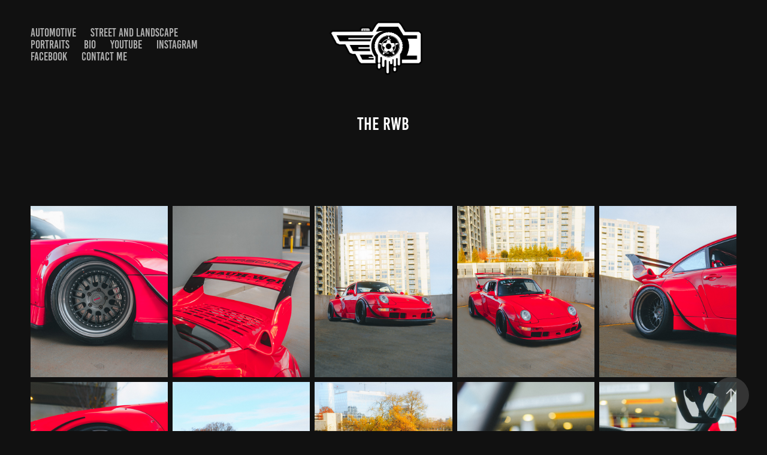

--- FILE ---
content_type: text/html; charset=utf-8
request_url: https://capriatimedia.com/the-rwb
body_size: 8592
content:
<!DOCTYPE HTML>
<html lang="en-US">
<head>
  <meta charset="UTF-8" />
  <meta name="viewport" content="width=device-width, initial-scale=1" />
      <meta name="twitter:card"  content="summary_large_image" />
      <meta name="twitter:site"  content="@AdobePortfolio" />
      <meta  property="og:title" content="Devin Capriati Photography - The RWB" />
      <meta  property="og:image" content="https://cdn.myportfolio.com/d2bc8260-3730-459a-932f-25e86b2c4ae3/8ff0cd91-dc22-466d-a6da-b30b9e924f01_rwc_0x0x2100x1500x2100.png?h=08e24a7b47a9867ebb485559c3a856e3" />
      <link rel="icon" href="[data-uri]"  />
        <link rel="apple-touch-icon" href="https://cdn.myportfolio.com/d2bc8260-3730-459a-932f-25e86b2c4ae3/96496c0d-67cd-4465-bab8-138868505109_carw_1x1x180.png?h=1e66f93db8b4e3448a59ed3bbe4f7049" />
      <link rel="stylesheet" href="/dist/css/main.css" type="text/css" />
      <link rel="stylesheet" href="https://cdn.myportfolio.com/d2bc8260-3730-459a-932f-25e86b2c4ae3/9a9ee7ee3737da5d206b4618ecfbc9271753892579.css?h=fb02e94cf7525050d78f9dea4757a63e" type="text/css" />
    <link rel="canonical" href="https://capriatimedia.com/the-rwb" />
      <title>Devin Capriati Photography - The RWB</title>
    <script type="text/javascript" src="//use.typekit.net/ik/[base64].js?cb=8dae7d4d979f383d5ca1dd118e49b6878a07c580" async onload="
    try {
      window.Typekit.load();
    } catch (e) {
      console.warn('Typekit not loaded.');
    }
    "></script>
</head>
  <body class="transition-enabled">  <div class='page-background-video page-background-video-with-panel'>
  </div>
  <div class="js-responsive-nav">
    <div class="responsive-nav has-social">
      <div class="close-responsive-click-area js-close-responsive-nav">
        <div class="close-responsive-button"></div>
      </div>
          <nav class="nav-container" data-hover-hint="nav" data-hover-hint-placement="bottom-start">
                <div class="gallery-title"><a href="/work" >Automotive</a></div>
                <div class="gallery-title"><a href="/street-and-landscape" >Street and Landscape</a></div>
                <div class="gallery-title"><a href="/portraits" >Portraits</a></div>
      <div class="page-title">
        <a href="/bio" >Bio</a>
      </div>
      <div class="link-title">
        <a href="https://www.youtube.com/@capriatimedia" target="_blank">YouTube</a>
      </div>
      <div class="link-title">
        <a href="https://www.instagram.com/capriati.media/" target="_blank">Instagram </a>
      </div>
      <div class="link-title">
        <a href="http://Facebook.com/capriatimedia" target="_blank">Facebook</a>
      </div>
      <div class="page-title">
        <a href="/contactsocial-media" >Contact me</a>
      </div>
          </nav>
        <div class="social pf-nav-social" data-context="theme.nav" data-hover-hint="navSocialIcons" data-hover-hint-placement="bottom-start">
          <ul>
          </ul>
        </div>
    </div>
  </div>
    <header class="site-header js-site-header " data-context="theme.nav" data-hover-hint="nav" data-hover-hint-placement="top-start">
        <nav class="nav-container" data-hover-hint="nav" data-hover-hint-placement="bottom-start">
                <div class="gallery-title"><a href="/work" >Automotive</a></div>
                <div class="gallery-title"><a href="/street-and-landscape" >Street and Landscape</a></div>
                <div class="gallery-title"><a href="/portraits" >Portraits</a></div>
      <div class="page-title">
        <a href="/bio" >Bio</a>
      </div>
      <div class="link-title">
        <a href="https://www.youtube.com/@capriatimedia" target="_blank">YouTube</a>
      </div>
      <div class="link-title">
        <a href="https://www.instagram.com/capriati.media/" target="_blank">Instagram </a>
      </div>
      <div class="link-title">
        <a href="http://Facebook.com/capriatimedia" target="_blank">Facebook</a>
      </div>
      <div class="page-title">
        <a href="/contactsocial-media" >Contact me</a>
      </div>
        </nav>
        <div class="logo-wrap" data-context="theme.logo.header" data-hover-hint="logo" data-hover-hint-placement="bottom-start">
          <div class="logo e2e-site-logo-text logo-image  ">
    <div class="image-normal image-link">
     <img src="https://cdn.myportfolio.com/d2bc8260-3730-459a-932f-25e86b2c4ae3/6f185ff2-2039-407e-a303-e2cbaeef88da_rwc_12x0x2097x1500x4096.png?h=bb29d2868b9f00a1db4e7ed648f9b2c3" alt="Devin Capriati Photography">
    </div>
          </div>
        </div>
        <div class="social pf-nav-social" data-context="theme.nav" data-hover-hint="navSocialIcons" data-hover-hint-placement="bottom-start">
          <ul>
          </ul>
        </div>
        <div class="hamburger-click-area js-hamburger">
          <div class="hamburger">
            <i></i>
            <i></i>
            <i></i>
          </div>
        </div>
    </header>
    <div class="header-placeholder"></div>
  <div class="site-wrap cfix js-site-wrap">
    <div class="site-container">
      <div class="site-content e2e-site-content">
        <main>
  <div class="page-container" data-context="page.page.container" data-hover-hint="pageContainer">
    <section class="page standard-modules">
        <header class="page-header content" data-context="pages" data-identity="id:p61e19b276bebb927bad4f1111e293fc2ab345596e7f2369ecdfe3" data-hover-hint="pageHeader" data-hover-hint-id="p61e19b276bebb927bad4f1111e293fc2ab345596e7f2369ecdfe3">
            <h1 class="title preserve-whitespace e2e-site-logo-text">The RWB</h1>
            <p class="description"></p>
        </header>
      <div class="page-content js-page-content" data-context="pages" data-identity="id:p61e19b276bebb927bad4f1111e293fc2ab345596e7f2369ecdfe3">
        <div id="project-canvas" class="js-project-modules modules content">
          <div id="project-modules">
              
              
              
              
              
              
              
              <div class="project-module module media_collection project-module-media_collection" data-id="m61e19c6c66ed95e0371a1b82d94bf758f89abe6c12b0e4166fa1f"  style="padding-top: px;
padding-bottom: px;
">
  <div class="grid--main js-grid-main" data-grid-max-images="
  ">
    <div class="grid__item-container js-grid-item-container" data-flex-grow="207.94921875" style="width:207.94921875px; flex-grow:207.94921875;" data-width="1638" data-height="2048">
      <script type="text/html" class="js-lightbox-slide-content">
        <div class="grid__image-wrapper">
          <img src="https://cdn.myportfolio.com/d2bc8260-3730-459a-932f-25e86b2c4ae3/60b2c078-e49b-4d63-8e78-c0b60fed7733_rw_1920.jpg?h=dea358affb328284508497f220ce3c3c" srcset="https://cdn.myportfolio.com/d2bc8260-3730-459a-932f-25e86b2c4ae3/60b2c078-e49b-4d63-8e78-c0b60fed7733_rw_600.jpg?h=19cea59d7ff4c1edfa14f10e21752b43 600w,https://cdn.myportfolio.com/d2bc8260-3730-459a-932f-25e86b2c4ae3/60b2c078-e49b-4d63-8e78-c0b60fed7733_rw_1200.jpg?h=3595d0756a92ef7d0efb5bc40f7822f2 1200w,https://cdn.myportfolio.com/d2bc8260-3730-459a-932f-25e86b2c4ae3/60b2c078-e49b-4d63-8e78-c0b60fed7733_rw_1920.jpg?h=dea358affb328284508497f220ce3c3c 1638w,"  sizes="(max-width: 1638px) 100vw, 1638px">
        <div>
      </script>
      <img
        class="grid__item-image js-grid__item-image grid__item-image-lazy js-lazy"
        src="[data-uri]"
        
        data-src="https://cdn.myportfolio.com/d2bc8260-3730-459a-932f-25e86b2c4ae3/60b2c078-e49b-4d63-8e78-c0b60fed7733_rw_1920.jpg?h=dea358affb328284508497f220ce3c3c"
        data-srcset="https://cdn.myportfolio.com/d2bc8260-3730-459a-932f-25e86b2c4ae3/60b2c078-e49b-4d63-8e78-c0b60fed7733_rw_600.jpg?h=19cea59d7ff4c1edfa14f10e21752b43 600w,https://cdn.myportfolio.com/d2bc8260-3730-459a-932f-25e86b2c4ae3/60b2c078-e49b-4d63-8e78-c0b60fed7733_rw_1200.jpg?h=3595d0756a92ef7d0efb5bc40f7822f2 1200w,https://cdn.myportfolio.com/d2bc8260-3730-459a-932f-25e86b2c4ae3/60b2c078-e49b-4d63-8e78-c0b60fed7733_rw_1920.jpg?h=dea358affb328284508497f220ce3c3c 1638w,"
      >
      <span class="grid__item-filler" style="padding-bottom:125.03052503053%;"></span>
    </div>
    <div class="grid__item-container js-grid-item-container" data-flex-grow="207.94921875" style="width:207.94921875px; flex-grow:207.94921875;" data-width="1638" data-height="2048">
      <script type="text/html" class="js-lightbox-slide-content">
        <div class="grid__image-wrapper">
          <img src="https://cdn.myportfolio.com/d2bc8260-3730-459a-932f-25e86b2c4ae3/7bfcded1-f5e1-422e-a1a7-27122c193172_rw_1920.jpg?h=074b1696e2ff5b7b7118c23155acb242" srcset="https://cdn.myportfolio.com/d2bc8260-3730-459a-932f-25e86b2c4ae3/7bfcded1-f5e1-422e-a1a7-27122c193172_rw_600.jpg?h=86388e332b91a21c790f0c36766414a9 600w,https://cdn.myportfolio.com/d2bc8260-3730-459a-932f-25e86b2c4ae3/7bfcded1-f5e1-422e-a1a7-27122c193172_rw_1200.jpg?h=84739b58be4eeac0b6ece3da70b4aa33 1200w,https://cdn.myportfolio.com/d2bc8260-3730-459a-932f-25e86b2c4ae3/7bfcded1-f5e1-422e-a1a7-27122c193172_rw_1920.jpg?h=074b1696e2ff5b7b7118c23155acb242 1638w,"  sizes="(max-width: 1638px) 100vw, 1638px">
        <div>
      </script>
      <img
        class="grid__item-image js-grid__item-image grid__item-image-lazy js-lazy"
        src="[data-uri]"
        
        data-src="https://cdn.myportfolio.com/d2bc8260-3730-459a-932f-25e86b2c4ae3/7bfcded1-f5e1-422e-a1a7-27122c193172_rw_1920.jpg?h=074b1696e2ff5b7b7118c23155acb242"
        data-srcset="https://cdn.myportfolio.com/d2bc8260-3730-459a-932f-25e86b2c4ae3/7bfcded1-f5e1-422e-a1a7-27122c193172_rw_600.jpg?h=86388e332b91a21c790f0c36766414a9 600w,https://cdn.myportfolio.com/d2bc8260-3730-459a-932f-25e86b2c4ae3/7bfcded1-f5e1-422e-a1a7-27122c193172_rw_1200.jpg?h=84739b58be4eeac0b6ece3da70b4aa33 1200w,https://cdn.myportfolio.com/d2bc8260-3730-459a-932f-25e86b2c4ae3/7bfcded1-f5e1-422e-a1a7-27122c193172_rw_1920.jpg?h=074b1696e2ff5b7b7118c23155acb242 1638w,"
      >
      <span class="grid__item-filler" style="padding-bottom:125.03052503053%;"></span>
    </div>
    <div class="grid__item-container js-grid-item-container" data-flex-grow="207.94921875" style="width:207.94921875px; flex-grow:207.94921875;" data-width="1638" data-height="2048">
      <script type="text/html" class="js-lightbox-slide-content">
        <div class="grid__image-wrapper">
          <img src="https://cdn.myportfolio.com/d2bc8260-3730-459a-932f-25e86b2c4ae3/7f532b7d-190f-4186-898c-5bf6ae81393b_rw_1920.jpg?h=877997b651c6f5276d497b4b3f640576" srcset="https://cdn.myportfolio.com/d2bc8260-3730-459a-932f-25e86b2c4ae3/7f532b7d-190f-4186-898c-5bf6ae81393b_rw_600.jpg?h=2a950e4ae16ff8515c8f505205b2deb6 600w,https://cdn.myportfolio.com/d2bc8260-3730-459a-932f-25e86b2c4ae3/7f532b7d-190f-4186-898c-5bf6ae81393b_rw_1200.jpg?h=4c3954287e2d7509015a7b986e5befb6 1200w,https://cdn.myportfolio.com/d2bc8260-3730-459a-932f-25e86b2c4ae3/7f532b7d-190f-4186-898c-5bf6ae81393b_rw_1920.jpg?h=877997b651c6f5276d497b4b3f640576 1638w,"  sizes="(max-width: 1638px) 100vw, 1638px">
        <div>
      </script>
      <img
        class="grid__item-image js-grid__item-image grid__item-image-lazy js-lazy"
        src="[data-uri]"
        
        data-src="https://cdn.myportfolio.com/d2bc8260-3730-459a-932f-25e86b2c4ae3/7f532b7d-190f-4186-898c-5bf6ae81393b_rw_1920.jpg?h=877997b651c6f5276d497b4b3f640576"
        data-srcset="https://cdn.myportfolio.com/d2bc8260-3730-459a-932f-25e86b2c4ae3/7f532b7d-190f-4186-898c-5bf6ae81393b_rw_600.jpg?h=2a950e4ae16ff8515c8f505205b2deb6 600w,https://cdn.myportfolio.com/d2bc8260-3730-459a-932f-25e86b2c4ae3/7f532b7d-190f-4186-898c-5bf6ae81393b_rw_1200.jpg?h=4c3954287e2d7509015a7b986e5befb6 1200w,https://cdn.myportfolio.com/d2bc8260-3730-459a-932f-25e86b2c4ae3/7f532b7d-190f-4186-898c-5bf6ae81393b_rw_1920.jpg?h=877997b651c6f5276d497b4b3f640576 1638w,"
      >
      <span class="grid__item-filler" style="padding-bottom:125.03052503053%;"></span>
    </div>
    <div class="grid__item-container js-grid-item-container" data-flex-grow="207.94921875" style="width:207.94921875px; flex-grow:207.94921875;" data-width="1638" data-height="2048">
      <script type="text/html" class="js-lightbox-slide-content">
        <div class="grid__image-wrapper">
          <img src="https://cdn.myportfolio.com/d2bc8260-3730-459a-932f-25e86b2c4ae3/f4969822-f285-44a1-8486-c156215a6e15_rw_1920.jpg?h=cb14dbe747cbca50958d4828f0d3afe5" srcset="https://cdn.myportfolio.com/d2bc8260-3730-459a-932f-25e86b2c4ae3/f4969822-f285-44a1-8486-c156215a6e15_rw_600.jpg?h=60568f7bb15a79393f5f018257ff8e11 600w,https://cdn.myportfolio.com/d2bc8260-3730-459a-932f-25e86b2c4ae3/f4969822-f285-44a1-8486-c156215a6e15_rw_1200.jpg?h=beaf84c6a5c731b1c6dfb079c6740a2c 1200w,https://cdn.myportfolio.com/d2bc8260-3730-459a-932f-25e86b2c4ae3/f4969822-f285-44a1-8486-c156215a6e15_rw_1920.jpg?h=cb14dbe747cbca50958d4828f0d3afe5 1638w,"  sizes="(max-width: 1638px) 100vw, 1638px">
        <div>
      </script>
      <img
        class="grid__item-image js-grid__item-image grid__item-image-lazy js-lazy"
        src="[data-uri]"
        
        data-src="https://cdn.myportfolio.com/d2bc8260-3730-459a-932f-25e86b2c4ae3/f4969822-f285-44a1-8486-c156215a6e15_rw_1920.jpg?h=cb14dbe747cbca50958d4828f0d3afe5"
        data-srcset="https://cdn.myportfolio.com/d2bc8260-3730-459a-932f-25e86b2c4ae3/f4969822-f285-44a1-8486-c156215a6e15_rw_600.jpg?h=60568f7bb15a79393f5f018257ff8e11 600w,https://cdn.myportfolio.com/d2bc8260-3730-459a-932f-25e86b2c4ae3/f4969822-f285-44a1-8486-c156215a6e15_rw_1200.jpg?h=beaf84c6a5c731b1c6dfb079c6740a2c 1200w,https://cdn.myportfolio.com/d2bc8260-3730-459a-932f-25e86b2c4ae3/f4969822-f285-44a1-8486-c156215a6e15_rw_1920.jpg?h=cb14dbe747cbca50958d4828f0d3afe5 1638w,"
      >
      <span class="grid__item-filler" style="padding-bottom:125.03052503053%;"></span>
    </div>
    <div class="grid__item-container js-grid-item-container" data-flex-grow="207.94921875" style="width:207.94921875px; flex-grow:207.94921875;" data-width="1638" data-height="2048">
      <script type="text/html" class="js-lightbox-slide-content">
        <div class="grid__image-wrapper">
          <img src="https://cdn.myportfolio.com/d2bc8260-3730-459a-932f-25e86b2c4ae3/df8efba3-a738-4782-a084-22035c1d63e8_rw_1920.jpg?h=4ebbb8a7b66c08b31ccd5fad925b4b68" srcset="https://cdn.myportfolio.com/d2bc8260-3730-459a-932f-25e86b2c4ae3/df8efba3-a738-4782-a084-22035c1d63e8_rw_600.jpg?h=76fae7112decc711f2bc5a0f75202870 600w,https://cdn.myportfolio.com/d2bc8260-3730-459a-932f-25e86b2c4ae3/df8efba3-a738-4782-a084-22035c1d63e8_rw_1200.jpg?h=dd311bc91b501a79997b43468fe01e42 1200w,https://cdn.myportfolio.com/d2bc8260-3730-459a-932f-25e86b2c4ae3/df8efba3-a738-4782-a084-22035c1d63e8_rw_1920.jpg?h=4ebbb8a7b66c08b31ccd5fad925b4b68 1638w,"  sizes="(max-width: 1638px) 100vw, 1638px">
        <div>
      </script>
      <img
        class="grid__item-image js-grid__item-image grid__item-image-lazy js-lazy"
        src="[data-uri]"
        
        data-src="https://cdn.myportfolio.com/d2bc8260-3730-459a-932f-25e86b2c4ae3/df8efba3-a738-4782-a084-22035c1d63e8_rw_1920.jpg?h=4ebbb8a7b66c08b31ccd5fad925b4b68"
        data-srcset="https://cdn.myportfolio.com/d2bc8260-3730-459a-932f-25e86b2c4ae3/df8efba3-a738-4782-a084-22035c1d63e8_rw_600.jpg?h=76fae7112decc711f2bc5a0f75202870 600w,https://cdn.myportfolio.com/d2bc8260-3730-459a-932f-25e86b2c4ae3/df8efba3-a738-4782-a084-22035c1d63e8_rw_1200.jpg?h=dd311bc91b501a79997b43468fe01e42 1200w,https://cdn.myportfolio.com/d2bc8260-3730-459a-932f-25e86b2c4ae3/df8efba3-a738-4782-a084-22035c1d63e8_rw_1920.jpg?h=4ebbb8a7b66c08b31ccd5fad925b4b68 1638w,"
      >
      <span class="grid__item-filler" style="padding-bottom:125.03052503053%;"></span>
    </div>
    <div class="grid__item-container js-grid-item-container" data-flex-grow="207.94921875" style="width:207.94921875px; flex-grow:207.94921875;" data-width="1638" data-height="2048">
      <script type="text/html" class="js-lightbox-slide-content">
        <div class="grid__image-wrapper">
          <img src="https://cdn.myportfolio.com/d2bc8260-3730-459a-932f-25e86b2c4ae3/e31f7408-bae6-43ac-9105-9f1da4afb9ab_rw_1920.jpg?h=c98f4dbe48e09b1fe1053f350061d122" srcset="https://cdn.myportfolio.com/d2bc8260-3730-459a-932f-25e86b2c4ae3/e31f7408-bae6-43ac-9105-9f1da4afb9ab_rw_600.jpg?h=f685015182a8cae532e6c13cef7451c3 600w,https://cdn.myportfolio.com/d2bc8260-3730-459a-932f-25e86b2c4ae3/e31f7408-bae6-43ac-9105-9f1da4afb9ab_rw_1200.jpg?h=8dce721fab55766a406e9f78aa6b9765 1200w,https://cdn.myportfolio.com/d2bc8260-3730-459a-932f-25e86b2c4ae3/e31f7408-bae6-43ac-9105-9f1da4afb9ab_rw_1920.jpg?h=c98f4dbe48e09b1fe1053f350061d122 1638w,"  sizes="(max-width: 1638px) 100vw, 1638px">
        <div>
      </script>
      <img
        class="grid__item-image js-grid__item-image grid__item-image-lazy js-lazy"
        src="[data-uri]"
        
        data-src="https://cdn.myportfolio.com/d2bc8260-3730-459a-932f-25e86b2c4ae3/e31f7408-bae6-43ac-9105-9f1da4afb9ab_rw_1920.jpg?h=c98f4dbe48e09b1fe1053f350061d122"
        data-srcset="https://cdn.myportfolio.com/d2bc8260-3730-459a-932f-25e86b2c4ae3/e31f7408-bae6-43ac-9105-9f1da4afb9ab_rw_600.jpg?h=f685015182a8cae532e6c13cef7451c3 600w,https://cdn.myportfolio.com/d2bc8260-3730-459a-932f-25e86b2c4ae3/e31f7408-bae6-43ac-9105-9f1da4afb9ab_rw_1200.jpg?h=8dce721fab55766a406e9f78aa6b9765 1200w,https://cdn.myportfolio.com/d2bc8260-3730-459a-932f-25e86b2c4ae3/e31f7408-bae6-43ac-9105-9f1da4afb9ab_rw_1920.jpg?h=c98f4dbe48e09b1fe1053f350061d122 1638w,"
      >
      <span class="grid__item-filler" style="padding-bottom:125.03052503053%;"></span>
    </div>
    <div class="grid__item-container js-grid-item-container" data-flex-grow="207.94921875" style="width:207.94921875px; flex-grow:207.94921875;" data-width="1638" data-height="2048">
      <script type="text/html" class="js-lightbox-slide-content">
        <div class="grid__image-wrapper">
          <img src="https://cdn.myportfolio.com/d2bc8260-3730-459a-932f-25e86b2c4ae3/d30b29b2-6216-437f-853b-baa4ec55b145_rw_1920.jpg?h=ff9451a8cfa8e624ae9ca14bfbb81fa5" srcset="https://cdn.myportfolio.com/d2bc8260-3730-459a-932f-25e86b2c4ae3/d30b29b2-6216-437f-853b-baa4ec55b145_rw_600.jpg?h=dcbb8e19e729e7df5d13278f0a9daf44 600w,https://cdn.myportfolio.com/d2bc8260-3730-459a-932f-25e86b2c4ae3/d30b29b2-6216-437f-853b-baa4ec55b145_rw_1200.jpg?h=9f1f133497b9a0b9f65907297e55410d 1200w,https://cdn.myportfolio.com/d2bc8260-3730-459a-932f-25e86b2c4ae3/d30b29b2-6216-437f-853b-baa4ec55b145_rw_1920.jpg?h=ff9451a8cfa8e624ae9ca14bfbb81fa5 1638w,"  sizes="(max-width: 1638px) 100vw, 1638px">
        <div>
      </script>
      <img
        class="grid__item-image js-grid__item-image grid__item-image-lazy js-lazy"
        src="[data-uri]"
        
        data-src="https://cdn.myportfolio.com/d2bc8260-3730-459a-932f-25e86b2c4ae3/d30b29b2-6216-437f-853b-baa4ec55b145_rw_1920.jpg?h=ff9451a8cfa8e624ae9ca14bfbb81fa5"
        data-srcset="https://cdn.myportfolio.com/d2bc8260-3730-459a-932f-25e86b2c4ae3/d30b29b2-6216-437f-853b-baa4ec55b145_rw_600.jpg?h=dcbb8e19e729e7df5d13278f0a9daf44 600w,https://cdn.myportfolio.com/d2bc8260-3730-459a-932f-25e86b2c4ae3/d30b29b2-6216-437f-853b-baa4ec55b145_rw_1200.jpg?h=9f1f133497b9a0b9f65907297e55410d 1200w,https://cdn.myportfolio.com/d2bc8260-3730-459a-932f-25e86b2c4ae3/d30b29b2-6216-437f-853b-baa4ec55b145_rw_1920.jpg?h=ff9451a8cfa8e624ae9ca14bfbb81fa5 1638w,"
      >
      <span class="grid__item-filler" style="padding-bottom:125.03052503053%;"></span>
    </div>
    <div class="grid__item-container js-grid-item-container" data-flex-grow="207.94921875" style="width:207.94921875px; flex-grow:207.94921875;" data-width="1638" data-height="2048">
      <script type="text/html" class="js-lightbox-slide-content">
        <div class="grid__image-wrapper">
          <img src="https://cdn.myportfolio.com/d2bc8260-3730-459a-932f-25e86b2c4ae3/852186e4-d712-4dcc-a7cf-beffd2c554c9_rw_1920.jpg?h=5af216e1ce0d6f5de6acbaa33b9d94af" srcset="https://cdn.myportfolio.com/d2bc8260-3730-459a-932f-25e86b2c4ae3/852186e4-d712-4dcc-a7cf-beffd2c554c9_rw_600.jpg?h=8f43c275c32812108eec12374d06a293 600w,https://cdn.myportfolio.com/d2bc8260-3730-459a-932f-25e86b2c4ae3/852186e4-d712-4dcc-a7cf-beffd2c554c9_rw_1200.jpg?h=95912b515d3fefcf55417ca1b9569e30 1200w,https://cdn.myportfolio.com/d2bc8260-3730-459a-932f-25e86b2c4ae3/852186e4-d712-4dcc-a7cf-beffd2c554c9_rw_1920.jpg?h=5af216e1ce0d6f5de6acbaa33b9d94af 1638w,"  sizes="(max-width: 1638px) 100vw, 1638px">
        <div>
      </script>
      <img
        class="grid__item-image js-grid__item-image grid__item-image-lazy js-lazy"
        src="[data-uri]"
        
        data-src="https://cdn.myportfolio.com/d2bc8260-3730-459a-932f-25e86b2c4ae3/852186e4-d712-4dcc-a7cf-beffd2c554c9_rw_1920.jpg?h=5af216e1ce0d6f5de6acbaa33b9d94af"
        data-srcset="https://cdn.myportfolio.com/d2bc8260-3730-459a-932f-25e86b2c4ae3/852186e4-d712-4dcc-a7cf-beffd2c554c9_rw_600.jpg?h=8f43c275c32812108eec12374d06a293 600w,https://cdn.myportfolio.com/d2bc8260-3730-459a-932f-25e86b2c4ae3/852186e4-d712-4dcc-a7cf-beffd2c554c9_rw_1200.jpg?h=95912b515d3fefcf55417ca1b9569e30 1200w,https://cdn.myportfolio.com/d2bc8260-3730-459a-932f-25e86b2c4ae3/852186e4-d712-4dcc-a7cf-beffd2c554c9_rw_1920.jpg?h=5af216e1ce0d6f5de6acbaa33b9d94af 1638w,"
      >
      <span class="grid__item-filler" style="padding-bottom:125.03052503053%;"></span>
    </div>
    <div class="grid__item-container js-grid-item-container" data-flex-grow="207.94921875" style="width:207.94921875px; flex-grow:207.94921875;" data-width="1638" data-height="2048">
      <script type="text/html" class="js-lightbox-slide-content">
        <div class="grid__image-wrapper">
          <img src="https://cdn.myportfolio.com/d2bc8260-3730-459a-932f-25e86b2c4ae3/5139cb14-59c7-4c00-91cb-3ab10dc9a86a_rw_1920.jpg?h=bab174cfba7f586d4eb04c5d7ddb9edd" srcset="https://cdn.myportfolio.com/d2bc8260-3730-459a-932f-25e86b2c4ae3/5139cb14-59c7-4c00-91cb-3ab10dc9a86a_rw_600.jpg?h=077910632b3c1a9b21eb8b0c60891ddc 600w,https://cdn.myportfolio.com/d2bc8260-3730-459a-932f-25e86b2c4ae3/5139cb14-59c7-4c00-91cb-3ab10dc9a86a_rw_1200.jpg?h=78aea977045099222a19e826b2168628 1200w,https://cdn.myportfolio.com/d2bc8260-3730-459a-932f-25e86b2c4ae3/5139cb14-59c7-4c00-91cb-3ab10dc9a86a_rw_1920.jpg?h=bab174cfba7f586d4eb04c5d7ddb9edd 1638w,"  sizes="(max-width: 1638px) 100vw, 1638px">
        <div>
      </script>
      <img
        class="grid__item-image js-grid__item-image grid__item-image-lazy js-lazy"
        src="[data-uri]"
        
        data-src="https://cdn.myportfolio.com/d2bc8260-3730-459a-932f-25e86b2c4ae3/5139cb14-59c7-4c00-91cb-3ab10dc9a86a_rw_1920.jpg?h=bab174cfba7f586d4eb04c5d7ddb9edd"
        data-srcset="https://cdn.myportfolio.com/d2bc8260-3730-459a-932f-25e86b2c4ae3/5139cb14-59c7-4c00-91cb-3ab10dc9a86a_rw_600.jpg?h=077910632b3c1a9b21eb8b0c60891ddc 600w,https://cdn.myportfolio.com/d2bc8260-3730-459a-932f-25e86b2c4ae3/5139cb14-59c7-4c00-91cb-3ab10dc9a86a_rw_1200.jpg?h=78aea977045099222a19e826b2168628 1200w,https://cdn.myportfolio.com/d2bc8260-3730-459a-932f-25e86b2c4ae3/5139cb14-59c7-4c00-91cb-3ab10dc9a86a_rw_1920.jpg?h=bab174cfba7f586d4eb04c5d7ddb9edd 1638w,"
      >
      <span class="grid__item-filler" style="padding-bottom:125.03052503053%;"></span>
    </div>
    <div class="grid__item-container js-grid-item-container" data-flex-grow="207.94921875" style="width:207.94921875px; flex-grow:207.94921875;" data-width="1638" data-height="2048">
      <script type="text/html" class="js-lightbox-slide-content">
        <div class="grid__image-wrapper">
          <img src="https://cdn.myportfolio.com/d2bc8260-3730-459a-932f-25e86b2c4ae3/3a9fba03-6ebf-412d-a6a1-6743b55127cb_rw_1920.jpg?h=c3839ade2d9cb27d209c96b4116c0e99" srcset="https://cdn.myportfolio.com/d2bc8260-3730-459a-932f-25e86b2c4ae3/3a9fba03-6ebf-412d-a6a1-6743b55127cb_rw_600.jpg?h=d1db05da0d8e5786d68423bea6316eac 600w,https://cdn.myportfolio.com/d2bc8260-3730-459a-932f-25e86b2c4ae3/3a9fba03-6ebf-412d-a6a1-6743b55127cb_rw_1200.jpg?h=48f8a9f268a4550e1dd2c9f254576e53 1200w,https://cdn.myportfolio.com/d2bc8260-3730-459a-932f-25e86b2c4ae3/3a9fba03-6ebf-412d-a6a1-6743b55127cb_rw_1920.jpg?h=c3839ade2d9cb27d209c96b4116c0e99 1638w,"  sizes="(max-width: 1638px) 100vw, 1638px">
        <div>
      </script>
      <img
        class="grid__item-image js-grid__item-image grid__item-image-lazy js-lazy"
        src="[data-uri]"
        
        data-src="https://cdn.myportfolio.com/d2bc8260-3730-459a-932f-25e86b2c4ae3/3a9fba03-6ebf-412d-a6a1-6743b55127cb_rw_1920.jpg?h=c3839ade2d9cb27d209c96b4116c0e99"
        data-srcset="https://cdn.myportfolio.com/d2bc8260-3730-459a-932f-25e86b2c4ae3/3a9fba03-6ebf-412d-a6a1-6743b55127cb_rw_600.jpg?h=d1db05da0d8e5786d68423bea6316eac 600w,https://cdn.myportfolio.com/d2bc8260-3730-459a-932f-25e86b2c4ae3/3a9fba03-6ebf-412d-a6a1-6743b55127cb_rw_1200.jpg?h=48f8a9f268a4550e1dd2c9f254576e53 1200w,https://cdn.myportfolio.com/d2bc8260-3730-459a-932f-25e86b2c4ae3/3a9fba03-6ebf-412d-a6a1-6743b55127cb_rw_1920.jpg?h=c3839ade2d9cb27d209c96b4116c0e99 1638w,"
      >
      <span class="grid__item-filler" style="padding-bottom:125.03052503053%;"></span>
    </div>
    <div class="grid__item-container js-grid-item-container" data-flex-grow="207.94921875" style="width:207.94921875px; flex-grow:207.94921875;" data-width="1638" data-height="2048">
      <script type="text/html" class="js-lightbox-slide-content">
        <div class="grid__image-wrapper">
          <img src="https://cdn.myportfolio.com/d2bc8260-3730-459a-932f-25e86b2c4ae3/8908d0f3-7b6a-41ed-bcd3-d392d5b61f05_rw_1920.jpg?h=58ebb468705d14322c0cc468e50284e8" srcset="https://cdn.myportfolio.com/d2bc8260-3730-459a-932f-25e86b2c4ae3/8908d0f3-7b6a-41ed-bcd3-d392d5b61f05_rw_600.jpg?h=ba06ef401b908147aa8465268228cb38 600w,https://cdn.myportfolio.com/d2bc8260-3730-459a-932f-25e86b2c4ae3/8908d0f3-7b6a-41ed-bcd3-d392d5b61f05_rw_1200.jpg?h=8c2ef0840260b35fb4083f86f1d878b9 1200w,https://cdn.myportfolio.com/d2bc8260-3730-459a-932f-25e86b2c4ae3/8908d0f3-7b6a-41ed-bcd3-d392d5b61f05_rw_1920.jpg?h=58ebb468705d14322c0cc468e50284e8 1638w,"  sizes="(max-width: 1638px) 100vw, 1638px">
        <div>
      </script>
      <img
        class="grid__item-image js-grid__item-image grid__item-image-lazy js-lazy"
        src="[data-uri]"
        
        data-src="https://cdn.myportfolio.com/d2bc8260-3730-459a-932f-25e86b2c4ae3/8908d0f3-7b6a-41ed-bcd3-d392d5b61f05_rw_1920.jpg?h=58ebb468705d14322c0cc468e50284e8"
        data-srcset="https://cdn.myportfolio.com/d2bc8260-3730-459a-932f-25e86b2c4ae3/8908d0f3-7b6a-41ed-bcd3-d392d5b61f05_rw_600.jpg?h=ba06ef401b908147aa8465268228cb38 600w,https://cdn.myportfolio.com/d2bc8260-3730-459a-932f-25e86b2c4ae3/8908d0f3-7b6a-41ed-bcd3-d392d5b61f05_rw_1200.jpg?h=8c2ef0840260b35fb4083f86f1d878b9 1200w,https://cdn.myportfolio.com/d2bc8260-3730-459a-932f-25e86b2c4ae3/8908d0f3-7b6a-41ed-bcd3-d392d5b61f05_rw_1920.jpg?h=58ebb468705d14322c0cc468e50284e8 1638w,"
      >
      <span class="grid__item-filler" style="padding-bottom:125.03052503053%;"></span>
    </div>
    <div class="grid__item-container js-grid-item-container" data-flex-grow="207.94921875" style="width:207.94921875px; flex-grow:207.94921875;" data-width="1638" data-height="2048">
      <script type="text/html" class="js-lightbox-slide-content">
        <div class="grid__image-wrapper">
          <img src="https://cdn.myportfolio.com/d2bc8260-3730-459a-932f-25e86b2c4ae3/7d236d86-42b3-4f02-b28d-83a21739f5d6_rw_1920.jpg?h=6f14ea5a33299f79f2cdfea2c7936607" srcset="https://cdn.myportfolio.com/d2bc8260-3730-459a-932f-25e86b2c4ae3/7d236d86-42b3-4f02-b28d-83a21739f5d6_rw_600.jpg?h=6c328177175307eb35779c5210a7d03b 600w,https://cdn.myportfolio.com/d2bc8260-3730-459a-932f-25e86b2c4ae3/7d236d86-42b3-4f02-b28d-83a21739f5d6_rw_1200.jpg?h=25560883c00de96cbad5be01a6f0357a 1200w,https://cdn.myportfolio.com/d2bc8260-3730-459a-932f-25e86b2c4ae3/7d236d86-42b3-4f02-b28d-83a21739f5d6_rw_1920.jpg?h=6f14ea5a33299f79f2cdfea2c7936607 1638w,"  sizes="(max-width: 1638px) 100vw, 1638px">
        <div>
      </script>
      <img
        class="grid__item-image js-grid__item-image grid__item-image-lazy js-lazy"
        src="[data-uri]"
        
        data-src="https://cdn.myportfolio.com/d2bc8260-3730-459a-932f-25e86b2c4ae3/7d236d86-42b3-4f02-b28d-83a21739f5d6_rw_1920.jpg?h=6f14ea5a33299f79f2cdfea2c7936607"
        data-srcset="https://cdn.myportfolio.com/d2bc8260-3730-459a-932f-25e86b2c4ae3/7d236d86-42b3-4f02-b28d-83a21739f5d6_rw_600.jpg?h=6c328177175307eb35779c5210a7d03b 600w,https://cdn.myportfolio.com/d2bc8260-3730-459a-932f-25e86b2c4ae3/7d236d86-42b3-4f02-b28d-83a21739f5d6_rw_1200.jpg?h=25560883c00de96cbad5be01a6f0357a 1200w,https://cdn.myportfolio.com/d2bc8260-3730-459a-932f-25e86b2c4ae3/7d236d86-42b3-4f02-b28d-83a21739f5d6_rw_1920.jpg?h=6f14ea5a33299f79f2cdfea2c7936607 1638w,"
      >
      <span class="grid__item-filler" style="padding-bottom:125.03052503053%;"></span>
    </div>
    <div class="grid__item-container js-grid-item-container" data-flex-grow="207.94921875" style="width:207.94921875px; flex-grow:207.94921875;" data-width="1638" data-height="2048">
      <script type="text/html" class="js-lightbox-slide-content">
        <div class="grid__image-wrapper">
          <img src="https://cdn.myportfolio.com/d2bc8260-3730-459a-932f-25e86b2c4ae3/e2a601e0-c3e9-410f-a010-9eaafc9c32e1_rw_1920.jpg?h=e9458a6f2954993a32106eaaef34afeb" srcset="https://cdn.myportfolio.com/d2bc8260-3730-459a-932f-25e86b2c4ae3/e2a601e0-c3e9-410f-a010-9eaafc9c32e1_rw_600.jpg?h=80da0037a0d8592ac1559f234200cf93 600w,https://cdn.myportfolio.com/d2bc8260-3730-459a-932f-25e86b2c4ae3/e2a601e0-c3e9-410f-a010-9eaafc9c32e1_rw_1200.jpg?h=8e4606b7559eb38db90967f1657a514e 1200w,https://cdn.myportfolio.com/d2bc8260-3730-459a-932f-25e86b2c4ae3/e2a601e0-c3e9-410f-a010-9eaafc9c32e1_rw_1920.jpg?h=e9458a6f2954993a32106eaaef34afeb 1638w,"  sizes="(max-width: 1638px) 100vw, 1638px">
        <div>
      </script>
      <img
        class="grid__item-image js-grid__item-image grid__item-image-lazy js-lazy"
        src="[data-uri]"
        
        data-src="https://cdn.myportfolio.com/d2bc8260-3730-459a-932f-25e86b2c4ae3/e2a601e0-c3e9-410f-a010-9eaafc9c32e1_rw_1920.jpg?h=e9458a6f2954993a32106eaaef34afeb"
        data-srcset="https://cdn.myportfolio.com/d2bc8260-3730-459a-932f-25e86b2c4ae3/e2a601e0-c3e9-410f-a010-9eaafc9c32e1_rw_600.jpg?h=80da0037a0d8592ac1559f234200cf93 600w,https://cdn.myportfolio.com/d2bc8260-3730-459a-932f-25e86b2c4ae3/e2a601e0-c3e9-410f-a010-9eaafc9c32e1_rw_1200.jpg?h=8e4606b7559eb38db90967f1657a514e 1200w,https://cdn.myportfolio.com/d2bc8260-3730-459a-932f-25e86b2c4ae3/e2a601e0-c3e9-410f-a010-9eaafc9c32e1_rw_1920.jpg?h=e9458a6f2954993a32106eaaef34afeb 1638w,"
      >
      <span class="grid__item-filler" style="padding-bottom:125.03052503053%;"></span>
    </div>
    <div class="grid__item-container js-grid-item-container" data-flex-grow="207.94921875" style="width:207.94921875px; flex-grow:207.94921875;" data-width="1638" data-height="2048">
      <script type="text/html" class="js-lightbox-slide-content">
        <div class="grid__image-wrapper">
          <img src="https://cdn.myportfolio.com/d2bc8260-3730-459a-932f-25e86b2c4ae3/5d961065-93fe-4aa3-8e0d-b7b38af31737_rw_1920.jpg?h=cd77f8ad7d52c78e8775f96475f5e31d" srcset="https://cdn.myportfolio.com/d2bc8260-3730-459a-932f-25e86b2c4ae3/5d961065-93fe-4aa3-8e0d-b7b38af31737_rw_600.jpg?h=376c3ebe73b75ded3e64e234456e0e71 600w,https://cdn.myportfolio.com/d2bc8260-3730-459a-932f-25e86b2c4ae3/5d961065-93fe-4aa3-8e0d-b7b38af31737_rw_1200.jpg?h=1cfb82369a52ec2ea93df9725a218e5f 1200w,https://cdn.myportfolio.com/d2bc8260-3730-459a-932f-25e86b2c4ae3/5d961065-93fe-4aa3-8e0d-b7b38af31737_rw_1920.jpg?h=cd77f8ad7d52c78e8775f96475f5e31d 1638w,"  sizes="(max-width: 1638px) 100vw, 1638px">
        <div>
      </script>
      <img
        class="grid__item-image js-grid__item-image grid__item-image-lazy js-lazy"
        src="[data-uri]"
        
        data-src="https://cdn.myportfolio.com/d2bc8260-3730-459a-932f-25e86b2c4ae3/5d961065-93fe-4aa3-8e0d-b7b38af31737_rw_1920.jpg?h=cd77f8ad7d52c78e8775f96475f5e31d"
        data-srcset="https://cdn.myportfolio.com/d2bc8260-3730-459a-932f-25e86b2c4ae3/5d961065-93fe-4aa3-8e0d-b7b38af31737_rw_600.jpg?h=376c3ebe73b75ded3e64e234456e0e71 600w,https://cdn.myportfolio.com/d2bc8260-3730-459a-932f-25e86b2c4ae3/5d961065-93fe-4aa3-8e0d-b7b38af31737_rw_1200.jpg?h=1cfb82369a52ec2ea93df9725a218e5f 1200w,https://cdn.myportfolio.com/d2bc8260-3730-459a-932f-25e86b2c4ae3/5d961065-93fe-4aa3-8e0d-b7b38af31737_rw_1920.jpg?h=cd77f8ad7d52c78e8775f96475f5e31d 1638w,"
      >
      <span class="grid__item-filler" style="padding-bottom:125.03052503053%;"></span>
    </div>
    <div class="js-grid-spacer"></div>
  </div>
</div>

              
              
          </div>
        </div>
      </div>
    </section>
          <section class="other-projects" data-context="page.page.other_pages" data-hover-hint="otherPages">
            <div class="title-wrapper">
              <div class="title-container">
                  <h3 class="other-projects-title preserve-whitespace">You may also like</h3>
              </div>
            </div>
            <div class="project-covers">
                  <a class="project-cover js-project-cover-touch hold-space" href="/tnnc" data-context="pages" data-identity="id:p6288bd0d96104a49cc9ee2c3f27b083ef2bb483d236f33c8cd9c8">
                    <div class="cover-content-container">
                      <div class="cover-image-wrap">
                        <div class="cover-image">
                            <div class="cover cover-normal">

            <img
              class="cover__img js-lazy"
              src="https://cdn.myportfolio.com/d2bc8260-3730-459a-932f-25e86b2c4ae3/dd3898c2-26e1-4b0e-8742-904213ec3c3b_carw_16x9x32.jpg?h=ce538463395d463d4e101071b4e66839"
              data-src="https://cdn.myportfolio.com/d2bc8260-3730-459a-932f-25e86b2c4ae3/dd3898c2-26e1-4b0e-8742-904213ec3c3b_car_16x9.jpg?h=5b280eccfca8252d769c98e345a98998"
              data-srcset="https://cdn.myportfolio.com/d2bc8260-3730-459a-932f-25e86b2c4ae3/dd3898c2-26e1-4b0e-8742-904213ec3c3b_carw_16x9x640.jpg?h=a1d03737c9f5488ce04440aad3255655 640w, https://cdn.myportfolio.com/d2bc8260-3730-459a-932f-25e86b2c4ae3/dd3898c2-26e1-4b0e-8742-904213ec3c3b_carw_16x9x1280.jpg?h=0650444d524219865364d999c7232508 1280w, https://cdn.myportfolio.com/d2bc8260-3730-459a-932f-25e86b2c4ae3/dd3898c2-26e1-4b0e-8742-904213ec3c3b_carw_16x9x1366.jpg?h=fcbf93a88de750151c89528319614b34 1366w, https://cdn.myportfolio.com/d2bc8260-3730-459a-932f-25e86b2c4ae3/dd3898c2-26e1-4b0e-8742-904213ec3c3b_carw_16x9x1920.jpg?h=4f92c6e44d6bb1340b03ecf70a14f547 1920w, https://cdn.myportfolio.com/d2bc8260-3730-459a-932f-25e86b2c4ae3/dd3898c2-26e1-4b0e-8742-904213ec3c3b_carw_16x9x2560.jpg?h=e05d6437762ccba96bfb6146f4f48b00 2560w, https://cdn.myportfolio.com/d2bc8260-3730-459a-932f-25e86b2c4ae3/dd3898c2-26e1-4b0e-8742-904213ec3c3b_carw_16x9x5120.jpg?h=6e1fea2cb60037139ffc03fc36d83dce 5120w"
              data-sizes="(max-width: 540px) 100vw, (max-width: 768px) 50vw, calc(1400px / 2)"
            >
                                      </div>
                        </div>
                      </div>
                      <div class="details-wrap">
                        <div class="details">
                          <div class="details-inner">
                              <div class="title preserve-whitespace">TNNC</div>
                              <div class="date">2022</div>
                          </div>
                        </div>
                      </div>
                    </div>
                  </a>
                  <a class="project-cover js-project-cover-touch hold-space" href="/johns-r8-round-2" data-context="pages" data-identity="id:p606ce65d53f10cd89606f13625f258a48490fb18c125e211bec29">
                    <div class="cover-content-container">
                      <div class="cover-image-wrap">
                        <div class="cover-image">
                            <div class="cover cover-normal">

            <img
              class="cover__img js-lazy"
              src="https://cdn.myportfolio.com/d2bc8260-3730-459a-932f-25e86b2c4ae3/8c5622fb-4677-42c2-8f26-79f1ab30466d_carw_16x9x32.jpg?h=f3020a733319f53596478ebcb63c90ef"
              data-src="https://cdn.myportfolio.com/d2bc8260-3730-459a-932f-25e86b2c4ae3/8c5622fb-4677-42c2-8f26-79f1ab30466d_car_16x9.jpg?h=c7e9e6f52ed5ce3cb76cb40ff10b014f"
              data-srcset="https://cdn.myportfolio.com/d2bc8260-3730-459a-932f-25e86b2c4ae3/8c5622fb-4677-42c2-8f26-79f1ab30466d_carw_16x9x640.jpg?h=ab62a580c075f57d3ccb546d04a827f0 640w, https://cdn.myportfolio.com/d2bc8260-3730-459a-932f-25e86b2c4ae3/8c5622fb-4677-42c2-8f26-79f1ab30466d_carw_16x9x1280.jpg?h=5d23291f6863f2f3b7a56f1de3b1936f 1280w, https://cdn.myportfolio.com/d2bc8260-3730-459a-932f-25e86b2c4ae3/8c5622fb-4677-42c2-8f26-79f1ab30466d_carw_16x9x1366.jpg?h=c6b3a93a3c371ab5ed6b83ce6398a809 1366w, https://cdn.myportfolio.com/d2bc8260-3730-459a-932f-25e86b2c4ae3/8c5622fb-4677-42c2-8f26-79f1ab30466d_carw_16x9x1920.jpg?h=3e6f8a53c0ce9b535293c7c42bf8932a 1920w, https://cdn.myportfolio.com/d2bc8260-3730-459a-932f-25e86b2c4ae3/8c5622fb-4677-42c2-8f26-79f1ab30466d_carw_16x9x2560.jpg?h=c146ff7d632b8b41ca91a23726a970b3 2560w, https://cdn.myportfolio.com/d2bc8260-3730-459a-932f-25e86b2c4ae3/8c5622fb-4677-42c2-8f26-79f1ab30466d_carw_16x9x5120.jpg?h=df8a4d430069b183e7a82d36ff6df3f6 5120w"
              data-sizes="(max-width: 540px) 100vw, (max-width: 768px) 50vw, calc(1400px / 2)"
            >
                                      </div>
                        </div>
                      </div>
                      <div class="details-wrap">
                        <div class="details">
                          <div class="details-inner">
                              <div class="title preserve-whitespace">Johns R8 Round 2</div>
                              <div class="date">2021</div>
                          </div>
                        </div>
                      </div>
                    </div>
                  </a>
                  <a class="project-cover js-project-cover-touch hold-space" href="/stephens-ae86" data-context="pages" data-identity="id:p67802ad4b5b5868a18cf5de63539a2dbb4d81c371af0c99393219">
                    <div class="cover-content-container">
                      <div class="cover-image-wrap">
                        <div class="cover-image">
                            <div class="cover cover-normal">

            <img
              class="cover__img js-lazy"
              src="https://cdn.myportfolio.com/d2bc8260-3730-459a-932f-25e86b2c4ae3/94146b6f-5ca6-4795-ab1e-e69d46441654_carw_16x9x32.jpg?h=058edc987daaca5364508cad76cd1aec"
              data-src="https://cdn.myportfolio.com/d2bc8260-3730-459a-932f-25e86b2c4ae3/94146b6f-5ca6-4795-ab1e-e69d46441654_car_16x9.jpg?h=d4d64fe35a0842b401bf81775218cf69"
              data-srcset="https://cdn.myportfolio.com/d2bc8260-3730-459a-932f-25e86b2c4ae3/94146b6f-5ca6-4795-ab1e-e69d46441654_carw_16x9x640.jpg?h=224598f3133278e7b6522a08f62cc95e 640w, https://cdn.myportfolio.com/d2bc8260-3730-459a-932f-25e86b2c4ae3/94146b6f-5ca6-4795-ab1e-e69d46441654_carw_16x9x1280.jpg?h=22b0842dfa80917964d6817988cf5c13 1280w, https://cdn.myportfolio.com/d2bc8260-3730-459a-932f-25e86b2c4ae3/94146b6f-5ca6-4795-ab1e-e69d46441654_carw_16x9x1366.jpg?h=3f065297ab8790237da5368d691690c6 1366w, https://cdn.myportfolio.com/d2bc8260-3730-459a-932f-25e86b2c4ae3/94146b6f-5ca6-4795-ab1e-e69d46441654_carw_16x9x1920.jpg?h=cfdf7a70977ef710d6e88f7ab38bff65 1920w, https://cdn.myportfolio.com/d2bc8260-3730-459a-932f-25e86b2c4ae3/94146b6f-5ca6-4795-ab1e-e69d46441654_carw_16x9x2560.jpg?h=c3f107ed687c3e4f5bda01059fec8a5a 2560w, https://cdn.myportfolio.com/d2bc8260-3730-459a-932f-25e86b2c4ae3/94146b6f-5ca6-4795-ab1e-e69d46441654_carw_16x9x5120.jpg?h=59d4d7c2c2c98e30298cdf0c8a147303 5120w"
              data-sizes="(max-width: 540px) 100vw, (max-width: 768px) 50vw, calc(1400px / 2)"
            >
                                      </div>
                        </div>
                      </div>
                      <div class="details-wrap">
                        <div class="details">
                          <div class="details-inner">
                              <div class="title preserve-whitespace">Stephens AE86</div>
                              <div class="date">2025</div>
                          </div>
                        </div>
                      </div>
                    </div>
                  </a>
                  <a class="project-cover js-project-cover-touch hold-space" href="/kawahs-gti-round-2" data-context="pages" data-identity="id:p6278451aad2ad47682b87bfc787ef71d27bf0c315e4e657ce6a20">
                    <div class="cover-content-container">
                      <div class="cover-image-wrap">
                        <div class="cover-image">
                            <div class="cover cover-normal">

            <img
              class="cover__img js-lazy"
              src="https://cdn.myportfolio.com/d2bc8260-3730-459a-932f-25e86b2c4ae3/d6b6a29e-fe21-42c8-940f-d0c1be7a54ec_rwc_0x794x1920x1082x32.jpg?h=a1622a1383371b9f55fddfaddaf37f09"
              data-src="https://cdn.myportfolio.com/d2bc8260-3730-459a-932f-25e86b2c4ae3/d6b6a29e-fe21-42c8-940f-d0c1be7a54ec_rwc_0x794x1920x1082x1920.jpg?h=b8f47fea604e478388e96cde3a0fa31d"
              data-srcset="https://cdn.myportfolio.com/d2bc8260-3730-459a-932f-25e86b2c4ae3/d6b6a29e-fe21-42c8-940f-d0c1be7a54ec_rwc_0x794x1920x1082x640.jpg?h=8c08f2b532da7320dc3a0a3683b6ec7e 640w, https://cdn.myportfolio.com/d2bc8260-3730-459a-932f-25e86b2c4ae3/d6b6a29e-fe21-42c8-940f-d0c1be7a54ec_rwc_0x794x1920x1082x1280.jpg?h=10d648822a81bd1a1c4f40ad8734906d 1280w, https://cdn.myportfolio.com/d2bc8260-3730-459a-932f-25e86b2c4ae3/d6b6a29e-fe21-42c8-940f-d0c1be7a54ec_rwc_0x794x1920x1082x1366.jpg?h=b0f6edb117c332cccd9c27971ae6a2dd 1366w, https://cdn.myportfolio.com/d2bc8260-3730-459a-932f-25e86b2c4ae3/d6b6a29e-fe21-42c8-940f-d0c1be7a54ec_rwc_0x794x1920x1082x1920.jpg?h=b8f47fea604e478388e96cde3a0fa31d 1920w, https://cdn.myportfolio.com/d2bc8260-3730-459a-932f-25e86b2c4ae3/d6b6a29e-fe21-42c8-940f-d0c1be7a54ec_rwc_0x794x1920x1082x1920.jpg?h=b8f47fea604e478388e96cde3a0fa31d 2560w, https://cdn.myportfolio.com/d2bc8260-3730-459a-932f-25e86b2c4ae3/d6b6a29e-fe21-42c8-940f-d0c1be7a54ec_rwc_0x794x1920x1082x1920.jpg?h=b8f47fea604e478388e96cde3a0fa31d 5120w"
              data-sizes="(max-width: 540px) 100vw, (max-width: 768px) 50vw, calc(1400px / 2)"
            >
                                      </div>
                        </div>
                      </div>
                      <div class="details-wrap">
                        <div class="details">
                          <div class="details-inner">
                              <div class="title preserve-whitespace">Kawah's GTI Round 2</div>
                              <div class="date">2022</div>
                          </div>
                        </div>
                      </div>
                    </div>
                  </a>
                  <a class="project-cover js-project-cover-touch hold-space" href="/the-bucket-set-1" data-context="pages" data-identity="id:p67802c3be7e0f2b6c85d58aae7f113800f22b4d507f2867273a9c">
                    <div class="cover-content-container">
                      <div class="cover-image-wrap">
                        <div class="cover-image">
                            <div class="cover cover-normal">

            <img
              class="cover__img js-lazy"
              src="https://cdn.myportfolio.com/d2bc8260-3730-459a-932f-25e86b2c4ae3/3cc7609b-656d-4dfd-b8d3-00cc366d87f9_carw_16x9x32.jpg?h=ddabb9955e07338f511335f52f21b694"
              data-src="https://cdn.myportfolio.com/d2bc8260-3730-459a-932f-25e86b2c4ae3/3cc7609b-656d-4dfd-b8d3-00cc366d87f9_car_16x9.jpg?h=783230406e67fde0dc8596055f9ab044"
              data-srcset="https://cdn.myportfolio.com/d2bc8260-3730-459a-932f-25e86b2c4ae3/3cc7609b-656d-4dfd-b8d3-00cc366d87f9_carw_16x9x640.jpg?h=f82d549533e8c3fbe29853eea8b47508 640w, https://cdn.myportfolio.com/d2bc8260-3730-459a-932f-25e86b2c4ae3/3cc7609b-656d-4dfd-b8d3-00cc366d87f9_carw_16x9x1280.jpg?h=9e0d10e72d3262803944e7826066bc3d 1280w, https://cdn.myportfolio.com/d2bc8260-3730-459a-932f-25e86b2c4ae3/3cc7609b-656d-4dfd-b8d3-00cc366d87f9_carw_16x9x1366.jpg?h=6e88a4817d89e2c9319947a34bd61e45 1366w, https://cdn.myportfolio.com/d2bc8260-3730-459a-932f-25e86b2c4ae3/3cc7609b-656d-4dfd-b8d3-00cc366d87f9_carw_16x9x1920.jpg?h=0bbc6366262487e9bdb387e395309944 1920w, https://cdn.myportfolio.com/d2bc8260-3730-459a-932f-25e86b2c4ae3/3cc7609b-656d-4dfd-b8d3-00cc366d87f9_carw_16x9x2560.jpg?h=6bb4ff1f1edf33e4d7bd56dcbb94f68b 2560w, https://cdn.myportfolio.com/d2bc8260-3730-459a-932f-25e86b2c4ae3/3cc7609b-656d-4dfd-b8d3-00cc366d87f9_carw_16x9x5120.jpg?h=1e0af0666d87afc957a5af4378d7cb6b 5120w"
              data-sizes="(max-width: 540px) 100vw, (max-width: 768px) 50vw, calc(1400px / 2)"
            >
                                      </div>
                        </div>
                      </div>
                      <div class="details-wrap">
                        <div class="details">
                          <div class="details-inner">
                              <div class="title preserve-whitespace">The Bucket Set 1</div>
                              <div class="date">2025</div>
                          </div>
                        </div>
                      </div>
                    </div>
                  </a>
                  <a class="project-cover js-project-cover-touch hold-space" href="/rs6-in-sky-meadows" data-context="pages" data-identity="id:p6424b80aaa3f4bef7fa0ac671592368e75837d2f0050425d7953d">
                    <div class="cover-content-container">
                      <div class="cover-image-wrap">
                        <div class="cover-image">
                            <div class="cover cover-normal">

            <img
              class="cover__img js-lazy"
              src="https://cdn.myportfolio.com/d2bc8260-3730-459a-932f-25e86b2c4ae3/67522147-1739-4c1f-a88b-aefca812a6f2_carw_16x9x32.jpg?h=15338c64bea641102559d26e4f926ccb"
              data-src="https://cdn.myportfolio.com/d2bc8260-3730-459a-932f-25e86b2c4ae3/67522147-1739-4c1f-a88b-aefca812a6f2_car_16x9.jpg?h=aca56a67c82e001fc7ad7bb1d5ab73c3"
              data-srcset="https://cdn.myportfolio.com/d2bc8260-3730-459a-932f-25e86b2c4ae3/67522147-1739-4c1f-a88b-aefca812a6f2_carw_16x9x640.jpg?h=b2c24f54606c6f3933891c93eae22b4f 640w, https://cdn.myportfolio.com/d2bc8260-3730-459a-932f-25e86b2c4ae3/67522147-1739-4c1f-a88b-aefca812a6f2_carw_16x9x1280.jpg?h=a4d41cea0352d3544139349c5f70e47f 1280w, https://cdn.myportfolio.com/d2bc8260-3730-459a-932f-25e86b2c4ae3/67522147-1739-4c1f-a88b-aefca812a6f2_carw_16x9x1366.jpg?h=8e3ab7a1f383da761790113f07abf862 1366w, https://cdn.myportfolio.com/d2bc8260-3730-459a-932f-25e86b2c4ae3/67522147-1739-4c1f-a88b-aefca812a6f2_carw_16x9x1920.jpg?h=d5d25e00ecef4c0894bdf6a5070b6241 1920w, https://cdn.myportfolio.com/d2bc8260-3730-459a-932f-25e86b2c4ae3/67522147-1739-4c1f-a88b-aefca812a6f2_carw_16x9x2560.jpg?h=30162c7f4d20d3cd2b6bef6e9f354758 2560w, https://cdn.myportfolio.com/d2bc8260-3730-459a-932f-25e86b2c4ae3/67522147-1739-4c1f-a88b-aefca812a6f2_carw_16x9x5120.jpg?h=c1297806a8ca01ba276678bfb14e0598 5120w"
              data-sizes="(max-width: 540px) 100vw, (max-width: 768px) 50vw, calc(1400px / 2)"
            >
                                      </div>
                        </div>
                      </div>
                      <div class="details-wrap">
                        <div class="details">
                          <div class="details-inner">
                              <div class="title preserve-whitespace">RS6 in Sky Meadows</div>
                              <div class="date">2023</div>
                          </div>
                        </div>
                      </div>
                    </div>
                  </a>
                  <a class="project-cover js-project-cover-touch hold-space" href="/anthonys-gt3" data-context="pages" data-identity="id:p63741d1ccd227fdb7912145ce0a222b10247900c0bd2e43eee81b">
                    <div class="cover-content-container">
                      <div class="cover-image-wrap">
                        <div class="cover-image">
                            <div class="cover cover-normal">

            <img
              class="cover__img js-lazy"
              src="https://cdn.myportfolio.com/d2bc8260-3730-459a-932f-25e86b2c4ae3/af0ca7f1-68f9-44f0-a113-f0b74ea9c539_rwc_0x2181x3840x2164x32.jpg?h=27f1238e459847048dd57fe6f0383f0c"
              data-src="https://cdn.myportfolio.com/d2bc8260-3730-459a-932f-25e86b2c4ae3/af0ca7f1-68f9-44f0-a113-f0b74ea9c539_rwc_0x2181x3840x2164x3840.jpg?h=dd56139b7d78d14f631e4a169b943abf"
              data-srcset="https://cdn.myportfolio.com/d2bc8260-3730-459a-932f-25e86b2c4ae3/af0ca7f1-68f9-44f0-a113-f0b74ea9c539_rwc_0x2181x3840x2164x640.jpg?h=8d52d694350232a757648c5d68776f5f 640w, https://cdn.myportfolio.com/d2bc8260-3730-459a-932f-25e86b2c4ae3/af0ca7f1-68f9-44f0-a113-f0b74ea9c539_rwc_0x2181x3840x2164x1280.jpg?h=3264d0c028c26c230b97cad264f2f01c 1280w, https://cdn.myportfolio.com/d2bc8260-3730-459a-932f-25e86b2c4ae3/af0ca7f1-68f9-44f0-a113-f0b74ea9c539_rwc_0x2181x3840x2164x1366.jpg?h=b37cd8577cc176fea1c8e3563c62867d 1366w, https://cdn.myportfolio.com/d2bc8260-3730-459a-932f-25e86b2c4ae3/af0ca7f1-68f9-44f0-a113-f0b74ea9c539_rwc_0x2181x3840x2164x1920.jpg?h=9210042b05c69bdbb98ddd2c8f581423 1920w, https://cdn.myportfolio.com/d2bc8260-3730-459a-932f-25e86b2c4ae3/af0ca7f1-68f9-44f0-a113-f0b74ea9c539_rwc_0x2181x3840x2164x2560.jpg?h=f2e50ce85ca6d01390ca61831e975f9d 2560w, https://cdn.myportfolio.com/d2bc8260-3730-459a-932f-25e86b2c4ae3/af0ca7f1-68f9-44f0-a113-f0b74ea9c539_rwc_0x2181x3840x2164x3840.jpg?h=dd56139b7d78d14f631e4a169b943abf 5120w"
              data-sizes="(max-width: 540px) 100vw, (max-width: 768px) 50vw, calc(1400px / 2)"
            >
                                      </div>
                        </div>
                      </div>
                      <div class="details-wrap">
                        <div class="details">
                          <div class="details-inner">
                              <div class="title preserve-whitespace">Anthony's GT3</div>
                              <div class="date">2022</div>
                          </div>
                        </div>
                      </div>
                    </div>
                  </a>
                  <a class="project-cover js-project-cover-touch hold-space" href="/testarossa" data-context="pages" data-identity="id:p5f5512ba4fdc987650e0b6ac1a3a28af61f23fb57237693f6dbb3">
                    <div class="cover-content-container">
                      <div class="cover-image-wrap">
                        <div class="cover-image">
                            <div class="cover cover-normal">

            <img
              class="cover__img js-lazy"
              src="https://cdn.myportfolio.com/d2bc8260-3730-459a-932f-25e86b2c4ae3/b447cfee-dfd5-4c61-93e5-1b04be702b74_carw_16x9x32.jpg?h=dcc8a4ca5566486f8794e0f298102ebd"
              data-src="https://cdn.myportfolio.com/d2bc8260-3730-459a-932f-25e86b2c4ae3/b447cfee-dfd5-4c61-93e5-1b04be702b74_car_16x9.jpg?h=daf493b59d26803ed171c4b62e6c298b"
              data-srcset="https://cdn.myportfolio.com/d2bc8260-3730-459a-932f-25e86b2c4ae3/b447cfee-dfd5-4c61-93e5-1b04be702b74_carw_16x9x640.jpg?h=cd157fc9593ce7eec09039ea49268bcc 640w, https://cdn.myportfolio.com/d2bc8260-3730-459a-932f-25e86b2c4ae3/b447cfee-dfd5-4c61-93e5-1b04be702b74_carw_16x9x1280.jpg?h=f7d2f66db7432b0cbf18cc92f70e3746 1280w, https://cdn.myportfolio.com/d2bc8260-3730-459a-932f-25e86b2c4ae3/b447cfee-dfd5-4c61-93e5-1b04be702b74_carw_16x9x1366.jpg?h=9c771d1b0c9e256d2a1bc87ef01742c1 1366w, https://cdn.myportfolio.com/d2bc8260-3730-459a-932f-25e86b2c4ae3/b447cfee-dfd5-4c61-93e5-1b04be702b74_carw_16x9x1920.jpg?h=cba9290cceee138d849f057401a4ec29 1920w, https://cdn.myportfolio.com/d2bc8260-3730-459a-932f-25e86b2c4ae3/b447cfee-dfd5-4c61-93e5-1b04be702b74_carw_16x9x2560.jpg?h=a2a7447efc5edaf86943a611fb9fe562 2560w, https://cdn.myportfolio.com/d2bc8260-3730-459a-932f-25e86b2c4ae3/b447cfee-dfd5-4c61-93e5-1b04be702b74_carw_16x9x5120.jpg?h=7c89b9117d7e5f6a8c185f4a51a62a4f 5120w"
              data-sizes="(max-width: 540px) 100vw, (max-width: 768px) 50vw, calc(1400px / 2)"
            >
                                      </div>
                        </div>
                      </div>
                      <div class="details-wrap">
                        <div class="details">
                          <div class="details-inner">
                              <div class="title preserve-whitespace">Testarossa</div>
                              <div class="date">2020</div>
                          </div>
                        </div>
                      </div>
                    </div>
                  </a>
                  <a class="project-cover js-project-cover-touch hold-space" href="/ryans-m3" data-context="pages" data-identity="id:p5f55130b9cf6b5d15e9188b8137630d6843c23b273dcadf105afc">
                    <div class="cover-content-container">
                      <div class="cover-image-wrap">
                        <div class="cover-image">
                            <div class="cover cover-normal">

            <img
              class="cover__img js-lazy"
              src="https://cdn.myportfolio.com/d2bc8260-3730-459a-932f-25e86b2c4ae3/f350fe26-48aa-42c6-ae53-08bef0f265bc_carw_16x9x32.jpg?h=653fd1a698b868bc0148eaa5b942bea7"
              data-src="https://cdn.myportfolio.com/d2bc8260-3730-459a-932f-25e86b2c4ae3/f350fe26-48aa-42c6-ae53-08bef0f265bc_car_16x9.jpg?h=c834a55014faefe87a5ce7f1ff1da851"
              data-srcset="https://cdn.myportfolio.com/d2bc8260-3730-459a-932f-25e86b2c4ae3/f350fe26-48aa-42c6-ae53-08bef0f265bc_carw_16x9x640.jpg?h=6b2b2c4898eddc8abf14d33577aa68b9 640w, https://cdn.myportfolio.com/d2bc8260-3730-459a-932f-25e86b2c4ae3/f350fe26-48aa-42c6-ae53-08bef0f265bc_carw_16x9x1280.jpg?h=a3a07169cd9415c068c261cb91990893 1280w, https://cdn.myportfolio.com/d2bc8260-3730-459a-932f-25e86b2c4ae3/f350fe26-48aa-42c6-ae53-08bef0f265bc_carw_16x9x1366.jpg?h=4c09ee6abbb0d934c44b5c2abb513e54 1366w, https://cdn.myportfolio.com/d2bc8260-3730-459a-932f-25e86b2c4ae3/f350fe26-48aa-42c6-ae53-08bef0f265bc_carw_16x9x1920.jpg?h=72dbd74699e0dffad441b67d4a390237 1920w, https://cdn.myportfolio.com/d2bc8260-3730-459a-932f-25e86b2c4ae3/f350fe26-48aa-42c6-ae53-08bef0f265bc_carw_16x9x2560.jpg?h=f537a42c5ed932179abb0f7612ff0218 2560w, https://cdn.myportfolio.com/d2bc8260-3730-459a-932f-25e86b2c4ae3/f350fe26-48aa-42c6-ae53-08bef0f265bc_carw_16x9x5120.jpg?h=5b4fe0aa4146e296d6cd380564da349b 5120w"
              data-sizes="(max-width: 540px) 100vw, (max-width: 768px) 50vw, calc(1400px / 2)"
            >
                                      </div>
                        </div>
                      </div>
                      <div class="details-wrap">
                        <div class="details">
                          <div class="details-inner">
                              <div class="title preserve-whitespace">Ryans M3</div>
                              <div class="date">2020</div>
                          </div>
                        </div>
                      </div>
                    </div>
                  </a>
                  <a class="project-cover js-project-cover-touch hold-space" href="/alex-purple-nsx" data-context="pages" data-identity="id:p60d8b726f098512e3e7bbea92b2fa5bf0c0ba6db799d23e81bde2">
                    <div class="cover-content-container">
                      <div class="cover-image-wrap">
                        <div class="cover-image">
                            <div class="cover cover-normal">

            <img
              class="cover__img js-lazy"
              src="https://cdn.myportfolio.com/d2bc8260-3730-459a-932f-25e86b2c4ae3/240c27ba-316a-4563-9b65-5696a7128e6f_carw_16x9x32.jpg?h=b410845b049f3cc68cb5a05698f0fab0"
              data-src="https://cdn.myportfolio.com/d2bc8260-3730-459a-932f-25e86b2c4ae3/240c27ba-316a-4563-9b65-5696a7128e6f_car_16x9.jpg?h=793ccb5e787cbd0b17650e6e3d66da6b"
              data-srcset="https://cdn.myportfolio.com/d2bc8260-3730-459a-932f-25e86b2c4ae3/240c27ba-316a-4563-9b65-5696a7128e6f_carw_16x9x640.jpg?h=019867613e112c1f202a4aac98cb68fe 640w, https://cdn.myportfolio.com/d2bc8260-3730-459a-932f-25e86b2c4ae3/240c27ba-316a-4563-9b65-5696a7128e6f_carw_16x9x1280.jpg?h=768d988646890e3f7679f209617fd25c 1280w, https://cdn.myportfolio.com/d2bc8260-3730-459a-932f-25e86b2c4ae3/240c27ba-316a-4563-9b65-5696a7128e6f_carw_16x9x1366.jpg?h=433ac8404c9ab65ad8a34d6c1f31008f 1366w, https://cdn.myportfolio.com/d2bc8260-3730-459a-932f-25e86b2c4ae3/240c27ba-316a-4563-9b65-5696a7128e6f_carw_16x9x1920.jpg?h=0129b63de93c59a430827677ec05a7c8 1920w, https://cdn.myportfolio.com/d2bc8260-3730-459a-932f-25e86b2c4ae3/240c27ba-316a-4563-9b65-5696a7128e6f_carw_16x9x2560.jpg?h=3bb3009dcdf3c477c6960e1aab3f7262 2560w, https://cdn.myportfolio.com/d2bc8260-3730-459a-932f-25e86b2c4ae3/240c27ba-316a-4563-9b65-5696a7128e6f_carw_16x9x5120.jpg?h=c96033d47c8f7865a85151c68aabac53 5120w"
              data-sizes="(max-width: 540px) 100vw, (max-width: 768px) 50vw, calc(1400px / 2)"
            >
                                      </div>
                        </div>
                      </div>
                      <div class="details-wrap">
                        <div class="details">
                          <div class="details-inner">
                              <div class="title preserve-whitespace">Alex Purple NSX</div>
                              <div class="date">2021</div>
                          </div>
                        </div>
                      </div>
                    </div>
                  </a>
            </div>
          </section>
        <section class="back-to-top" data-hover-hint="backToTop">
          <a href="#"><span class="arrow">&uarr;</span><span class="preserve-whitespace">Back to Top</span></a>
        </section>
        <a class="back-to-top-fixed js-back-to-top back-to-top-fixed-with-panel" data-hover-hint="backToTop" data-hover-hint-placement="top-start" href="#">
          <svg version="1.1" id="Layer_1" xmlns="http://www.w3.org/2000/svg" xmlns:xlink="http://www.w3.org/1999/xlink" x="0px" y="0px"
           viewBox="0 0 26 26" style="enable-background:new 0 0 26 26;" xml:space="preserve" class="icon icon-back-to-top">
          <g>
            <path d="M13.8,1.3L21.6,9c0.1,0.1,0.1,0.3,0.2,0.4c0.1,0.1,0.1,0.3,0.1,0.4s0,0.3-0.1,0.4c-0.1,0.1-0.1,0.3-0.3,0.4
              c-0.1,0.1-0.2,0.2-0.4,0.3c-0.2,0.1-0.3,0.1-0.4,0.1c-0.1,0-0.3,0-0.4-0.1c-0.2-0.1-0.3-0.2-0.4-0.3L14.2,5l0,19.1
              c0,0.2-0.1,0.3-0.1,0.5c0,0.1-0.1,0.3-0.3,0.4c-0.1,0.1-0.2,0.2-0.4,0.3c-0.1,0.1-0.3,0.1-0.5,0.1c-0.1,0-0.3,0-0.4-0.1
              c-0.1-0.1-0.3-0.1-0.4-0.3c-0.1-0.1-0.2-0.2-0.3-0.4c-0.1-0.1-0.1-0.3-0.1-0.5l0-19.1l-5.7,5.7C6,10.8,5.8,10.9,5.7,11
              c-0.1,0.1-0.3,0.1-0.4,0.1c-0.2,0-0.3,0-0.4-0.1c-0.1-0.1-0.3-0.2-0.4-0.3c-0.1-0.1-0.1-0.2-0.2-0.4C4.1,10.2,4,10.1,4.1,9.9
              c0-0.1,0-0.3,0.1-0.4c0-0.1,0.1-0.3,0.3-0.4l7.7-7.8c0.1,0,0.2-0.1,0.2-0.1c0,0,0.1-0.1,0.2-0.1c0.1,0,0.2,0,0.2-0.1
              c0.1,0,0.1,0,0.2,0c0,0,0.1,0,0.2,0c0.1,0,0.2,0,0.2,0.1c0.1,0,0.1,0.1,0.2,0.1C13.7,1.2,13.8,1.2,13.8,1.3z"/>
          </g>
          </svg>
        </a>
  </div>
              <footer class="site-footer" data-hover-hint="footer">
                <div class="footer-text">
                  Photography by: Devin Capriati
                </div>
              </footer>
        </main>
      </div>
    </div>
  </div>
</body>
<script type="text/javascript">
  // fix for Safari's back/forward cache
  window.onpageshow = function(e) {
    if (e.persisted) { window.location.reload(); }
  };
</script>
  <script type="text/javascript">var __config__ = {"page_id":"p61e19b276bebb927bad4f1111e293fc2ab345596e7f2369ecdfe3","theme":{"name":"marta\/ludwig"},"pageTransition":true,"linkTransition":true,"disableDownload":true,"localizedValidationMessages":{"required":"This field is required","Email":"This field must be a valid email address"},"lightbox":{"enabled":true,"color":{"opacity":0.94,"hex":"#fff"}},"cookie_banner":{"enabled":false}};</script>
  <script type="text/javascript" src="/site/translations?cb=8dae7d4d979f383d5ca1dd118e49b6878a07c580"></script>
  <script type="text/javascript" src="/dist/js/main.js?cb=8dae7d4d979f383d5ca1dd118e49b6878a07c580"></script>
</html>
